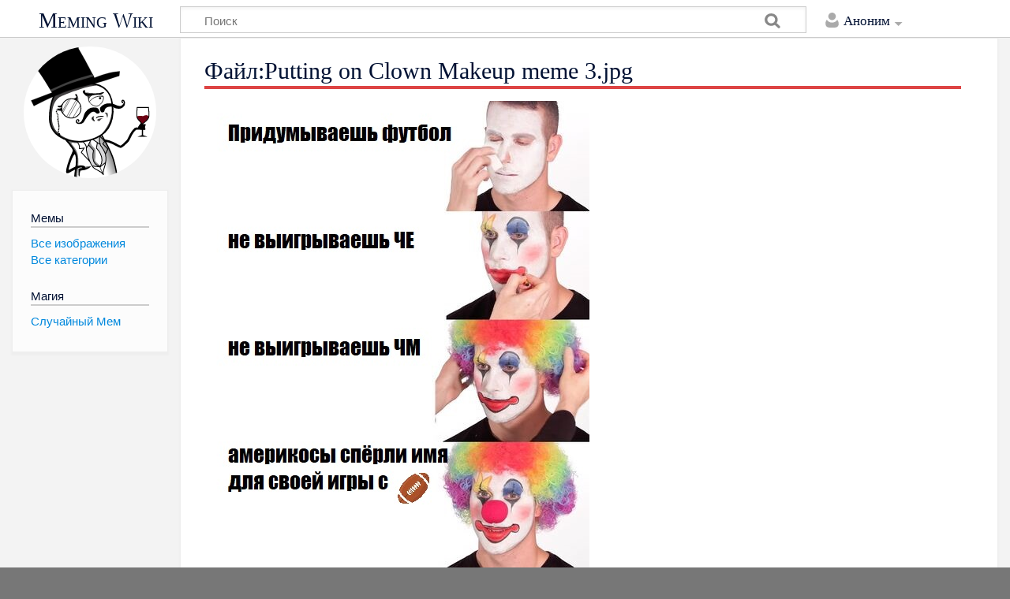

--- FILE ---
content_type: text/html; charset=UTF-8
request_url: https://ru.meming.world/wiki/%D0%A4%D0%B0%D0%B9%D0%BB:Putting_on_Clown_Makeup_meme_3.jpg/
body_size: 6659
content:
<!DOCTYPE html>
<html class="client-nojs" lang="ru" dir="ltr">
<head>
<meta charset="UTF-8"/>
<title>Файл:Putting on Clown Makeup meme 3.jpg — Meming Wiki</title>
<script>document.documentElement.className = document.documentElement.className.replace( /(^|\s)client-nojs(\s|$)/, "$1client-js$2" );</script>
<script>(window.RLQ=window.RLQ||[]).push(function(){mw.config.set({"wgCanonicalNamespace":"File","wgCanonicalSpecialPageName":false,"wgNamespaceNumber":6,"wgPageName":"Файл:Putting_on_Clown_Makeup_meme_3.jpg","wgTitle":"Putting on Clown Makeup meme 3.jpg","wgCurRevisionId":3536,"wgRevisionId":3536,"wgArticleId":2881,"wgIsArticle":true,"wgIsRedirect":false,"wgAction":"view","wgUserName":null,"wgUserGroups":["*"],"wgCategories":[],"wgBreakFrames":false,"wgPageContentLanguage":"ru","wgPageContentModel":"wikitext","wgSeparatorTransformTable":[",\t."," \t,"],"wgDigitTransformTable":["",""],"wgDefaultDateFormat":"dmy","wgMonthNames":["","январь","февраль","март","апрель","май","июнь","июль","август","сентябрь","октябрь","ноябрь","декабрь"],"wgMonthNamesShort":["","янв","фев","мар","апр","май","июн","июл","авг","сен","окт","ноя","дек"],"wgRelevantPageName":"Файл:Putting_on_Clown_Makeup_meme_3.jpg","wgRelevantArticleId":2881,"wgRequestId":"e251e7968ed4f761fe1a8057","wgIsProbablyEditable":false,"wgRelevantPageIsProbablyEditable":false,"wgRestrictionEdit":[],"wgRestrictionMove":[],"wgRestrictionUpload":[],"wgWikiEditorEnabledModules":[]});mw.loader.state({"site.styles":"ready","noscript":"ready","user.styles":"ready","user":"ready","site":"ready","user.options":"loading","user.tokens":"loading","filepage":"ready","mediawiki.action.view.filepage":"ready","ext.ShareButtons.styles":"ready","mediawiki.skinning.content.externallinks":"ready","skins.timeless":"ready","skins.timeless.misc":"ready","mediawiki.ui":"ready","mediawiki.ui.button":"ready","mediawiki.ui.input":"ready","mediawiki.legacy.shared":"ready","mediawiki.legacy.commonPrint":"ready","mediawiki.sectionAnchor":"ready"});mw.loader.implement("user.options@1cm6q67",function($,jQuery,require,module){/*@nomin*/mw.user.options.set({"variant":"ru"});
});mw.loader.implement("user.tokens@0uw8474",function($,jQuery,require,module){/*@nomin*/mw.user.tokens.set({"editToken":"+\\","patrolToken":"+\\","watchToken":"+\\","csrfToken":"+\\"});
});mw.loader.load(["mediawiki.page.startup","mediawiki.user","mediawiki.hidpi","mediawiki.page.ready","mediawiki.searchSuggest","ext.ShareButtons.js","skins.timeless.js","skins.timeless.mobile"]);});</script>
<link rel="stylesheet" href="/load.php?debug=false&amp;lang=ru&amp;modules=ext.ShareButtons.styles%7Cmediawiki.action.view.filepage%7Cmediawiki.legacy.commonPrint%2Cshared%7Cmediawiki.sectionAnchor%2Cui%7Cmediawiki.skinning.content.externallinks%7Cmediawiki.ui.button%2Cinput%7Cskins.timeless%7Cskins.timeless.misc&amp;only=styles&amp;skin=timeless"/>
<script async="" src="/load.php?debug=false&amp;lang=ru&amp;modules=startup&amp;only=scripts&amp;skin=timeless"></script>
<meta name="ResourceLoaderDynamicStyles" content=""/>
<meta name="generator" content="MediaWiki 1.31.1"/>
<meta name="viewport" content="width=device-width, initial-scale=1.0, user-scalable=yes, minimum-scale=0.25, maximum-scale=5.0"/>
<link rel="shortcut icon" href="/favicon.ico"/>
<link rel="search" type="application/opensearchdescription+xml" href="/opensearch_desc.php" title="Meming Wiki (ru)"/>
<link rel="EditURI" type="application/rsd+xml" href="https://ru.meming.world/api.php?action=rsd"/>
<link rel="canonical" href="https://ru.meming.world/wiki/Файл:Putting_on_Clown_Makeup_meme_3.jpg/"/>
  <script async src="https://www.googletagmanager.com/gtag/js?id=G-1D9PM9DJ94}"></script>
  <script>
    window.dataLayer = window.dataLayer || [];
    function gtag(){dataLayer.push(arguments);}
    gtag('js', new Date());
    gtag('config', 'G-1D9PM9DJ94');
  </script>
<!--[if lt IE 9]><script src="/load.php?debug=false&amp;lang=ru&amp;modules=html5shiv&amp;only=scripts&amp;skin=timeless&amp;sync=1"></script><![endif]-->
</head>
<body class="mediawiki ltr sitedir-ltr mw-hide-empty-elt ns-6 ns-subject page-Файл_Putting_on_Clown_Makeup_meme_3_jpg rootpage-Файл_Putting_on_Clown_Makeup_meme_3_jpg skin-timeless action-view"><div id="mw-wrapper"><div id="mw-header-container" class="ts-container"><div id="mw-header" class="ts-inner"><div id="user-tools"><div id="personal"><h2><span>Аноним</span><div class="pokey"></div></h2><div id="personal-inner" class="dropdown"><div role="navigation" class="mw-portlet" id="p-personal" aria-labelledby="p-personal-label"><h3 id="p-personal-label" lang="ru" dir="ltr">Вы не представились системе</h3><div class="mw-portlet-body"><ul><li id="pt-createaccount"><a rel="nofollow" href="/index.php?title=%D0%A1%D0%BB%D1%83%D0%B6%D0%B5%D0%B1%D0%BD%D0%B0%D1%8F:%D0%A1%D0%BE%D0%B7%D0%B4%D0%B0%D1%82%D1%8C_%D1%83%D1%87%D1%91%D1%82%D0%BD%D1%83%D1%8E_%D0%B7%D0%B0%D0%BF%D0%B8%D1%81%D1%8C&amp;returnto=%D0%A4%D0%B0%D0%B9%D0%BB%3APutting+on+Clown+Makeup+meme+3.jpg" title="Мы предлагаем вам создать учётную запись и войти в систему, хотя это и не обязательно."><span>Создать учётную запись</span></a></li><li id="pt-login"><a rel="nofollow" href="/index.php?title=%D0%A1%D0%BB%D1%83%D0%B6%D0%B5%D0%B1%D0%BD%D0%B0%D1%8F:%D0%92%D1%85%D0%BE%D0%B4&amp;returnto=%D0%A4%D0%B0%D0%B9%D0%BB%3APutting+on+Clown+Makeup+meme+3.jpg" title="Здесь можно зарегистрироваться в системе, но это необязательно. [o]" accesskey="o"><span>Войти</span></a></li></ul></div></div></div></div></div><div id="p-logo-text" class="mw-portlet" role="banner"><a id="p-banner" class="mw-wiki-title" href="/wiki/%D0%93%D0%BB%D0%B0%D0%B2%D0%BD%D0%B0%D1%8F_%D1%81%D1%82%D1%80%D0%B0%D0%BD%D0%B8%D1%86%D0%B0">Meming Wiki</a></div><div class="mw-portlet" id="p-search"><h3 lang="ru" dir="ltr"><label for="searchInput">Поиск</label></h3><form action="/index.php" id="searchform"><div id="simpleSearch"><div id="searchInput-container"><input type="search" name="search" placeholder="Поиск" title="Искать в Meming Wiki [f]" accesskey="f" id="searchInput"/></div><input type="hidden" value="Служебная:Поиск" name="title"/><input type="submit" name="fulltext" value="Найти" title="Найти страницы, содержащие указанный текст" id="mw-searchButton" class="searchButton mw-fallbackSearchButton"/><input type="submit" name="go" value="Перейти" title="Перейти к странице, имеющей в точности такое название" id="searchButton" class="searchButton"/></div></form></div></div><div class="visualClear"></div></div><div id="menus-cover"></div><div id="mw-content-container" class="ts-container"><div id="mw-content-block" class="ts-inner"><div id="mw-site-navigation"><div id="p-logo" class="mw-portlet" role="banner"><a class="mw-wiki-logo" href="/wiki/%D0%93%D0%BB%D0%B0%D0%B2%D0%BD%D0%B0%D1%8F_%D1%81%D1%82%D1%80%D0%B0%D0%BD%D0%B8%D1%86%D0%B0" title="Перейти на заглавную страницу"></a></div><div id="site-navigation" class="sidebar-chunk"><h2><span>Навигация</span><div class="pokey"></div></h2><div class="sidebar-inner"><div role="navigation" class="mw-portlet" id="p-.D0.9C.D0.B5.D0.BC.D1.8B" aria-labelledby="p-.D0.9C.D0.B5.D0.BC.D1.8B-label"><h3 id="p-.D0.9C.D0.B5.D0.BC.D1.8B-label" lang="ru" dir="ltr">Мемы</h3><div class="mw-portlet-body"><ul><li id="n-.D0.92.D1.81.D0.B5-.D0.B8.D0.B7.D0.BE.D0.B1.D1.80.D0.B0.D0.B6.D0.B5.D0.BD.D0.B8.D1.8F"><a href="/wiki/%D0%9A%D0%B0%D1%82%D0%B5%D0%B3%D0%BE%D1%80%D0%B8%D1%8F:%D0%98%D0%B7%D0%BE%D0%B1%D1%80%D0%B0%D0%B6%D0%B5%D0%BD%D0%B8%D1%8F"><span>Все изображения</span></a></li><li id="n-.D0.92.D1.81.D0.B5-.D0.BA.D0.B0.D1.82.D0.B5.D0.B3.D0.BE.D1.80.D0.B8.D0.B8"><a href="/wiki/%D0%A1%D0%BB%D1%83%D0%B6%D0%B5%D0%B1%D0%BD%D0%B0%D1%8F:%D0%9A%D0%B0%D1%82%D0%B5%D0%B3%D0%BE%D1%80%D0%B8%D0%B8"><span>Все категории</span></a></li></ul></div></div><div role="navigation" class="mw-portlet" id="p-.D0.9C.D0.B0.D0.B3.D0.B8.D1.8F" aria-labelledby="p-.D0.9C.D0.B0.D0.B3.D0.B8.D1.8F-label"><h3 id="p-.D0.9C.D0.B0.D0.B3.D0.B8.D1.8F-label" lang="ru" dir="ltr">Магия</h3><div class="mw-portlet-body"><ul><li id="n-.D0.A1.D0.BB.D1.83.D1.87.D0.B0.D0.B9.D0.BD.D1.8B.D0.B9-.D0.9C.D0.B5.D0.BC"><a href="/wiki/%D0%A1%D0%BB%D1%83%D0%B6%D0%B5%D0%B1%D0%BD%D0%B0%D1%8F:%D0%A1%D0%BB%D1%83%D1%87%D0%B0%D0%B9%D0%BD%D0%B0%D1%8F_%D1%81%D1%82%D1%80%D0%B0%D0%BD%D0%B8%D1%86%D0%B0"><span>Случайный Мем</span></a></li></ul></div></div></div></div></div><div id="mw-related-navigation"></div><div id="mw-content"><div id="content" class="mw-body" role="main"><div class="mw-indicators mw-body-content">
</div>
<h1 id="firstHeading" class="firstHeading">Файл:Putting on Clown Makeup meme 3.jpg</h1><div class="visualClear"></div><div class="mw-body-content" id="bodyContent"><div id="mw-content-text"><ul id="filetoc"><li><a href="#file">Файл</a></li>
<li><a href="#filehistory">История файла</a></li>
<li><a href="#filelinks">Использование файла</a></li></ul><div class="fullImageLink" id="file"><a href="/images/ru/5/5b/Putting_on_Clown_Makeup_meme_3.jpg"><img alt="Файл:Putting on Clown Makeup meme 3.jpg" src="/images/ru/5/5b/Putting_on_Clown_Makeup_meme_3.jpg" width="488" height="599" /></a><div class="mw-filepage-resolutioninfo">Нет версии с бо́льшим разрешением.</div></div>
<div class="fullMedia"><a href="/images/ru/5/5b/Putting_on_Clown_Makeup_meme_3.jpg" class="internal" title="Putting on Clown Makeup meme 3.jpg">Putting_on_Clown_Makeup_meme_3.jpg</a> &#8206;<span class="fileInfo">(488 × 599 пикселей, размер файла: 71 КБ, MIME-тип: <span class="mime-type">image/jpeg</span>)</span>
</div>
<div id="mw-imagepage-content" lang="ru" dir="ltr" class="mw-content-ltr"><div class="mw-parser-output"></div>
<!-- Saved in parser cache with key meming_wiki_ru:pcache:idhash:2881-0!canonical and timestamp 20260129203223 and revision id 3536
 -->
</div><h2 id="filehistory">История файла</h2>
<div id="mw-imagepage-section-filehistory">
<p>Нажмите на дату/время, чтобы просмотреть, как тогда выглядел файл.
</p>
<table class="wikitable filehistory">
<tr><th></th><th>Дата/время</th><th>Миниатюра</th><th>Размеры</th><th>Участник</th><th>Примечание</th></tr>
<tr><td>текущий</td><td class='filehistory-selected' style='white-space: nowrap;'><a href="/images/ru/5/5b/Putting_on_Clown_Makeup_meme_3.jpg">14:48, 12 декабря 2022</a></td><td><a href="/images/ru/5/5b/Putting_on_Clown_Makeup_meme_3.jpg"><img alt="Миниатюра для версии от 14:48, 12 декабря 2022" src="/images/ru/thumb/5/5b/Putting_on_Clown_Makeup_meme_3.jpg/98px-Putting_on_Clown_Makeup_meme_3.jpg" width="98" height="120" /></a></td><td>488 × 599 <span style="white-space: nowrap;">(71 КБ)</span></td><td><a href="/index.php?title=%D0%A3%D1%87%D0%B0%D1%81%D1%82%D0%BD%D0%B8%D0%BA:HelloIsItMeYoureLookingFor&amp;action=edit&amp;redlink=1" class="new mw-userlink" title="Участник:HelloIsItMeYoureLookingFor (страница не существует)"><bdi>HelloIsItMeYoureLookingFor</bdi></a><span style="white-space: nowrap;"> <span class="mw-usertoollinks">(<a href="/wiki/%D0%A1%D0%BB%D1%83%D0%B6%D0%B5%D0%B1%D0%BD%D0%B0%D1%8F:%D0%92%D0%BA%D0%BB%D0%B0%D0%B4/HelloIsItMeYoureLookingFor" class="new mw-usertoollinks-contribs" title="Служебная:Вклад/HelloIsItMeYoureLookingFor (страница не существует)">вклад</a>)</span></span></td><td dir="ltr"></td></tr>
</table>

</div>
<ul>
<li id="mw-imagepage-upload-disallowed">Вы не можете перезаписать этот файл.</li>
</ul>
<h2 id="filelinks">Использование файла</h2>
<div id='mw-imagepage-section-linkstoimage'>
<p>Следующая 1 страница ссылается на данный файл:
</p><ul class="mw-imagepage-linkstoimage">
<li class="mw-imagepage-linkstoimage-ns0"><a href="/wiki/%D0%9D%D0%B0%D0%BD%D0%B5%D1%81%D0%B5%D0%BD%D0%B8%D0%B5_%D0%BA%D0%BB%D0%BE%D1%83%D0%BD%D1%81%D0%BA%D0%BE%D0%B3%D0%BE_%D0%B3%D1%80%D0%B8%D0%BC%D0%B0" title="Нанесение клоунского грима">Нанесение клоунского грима</a></li>
</ul>
</div>
</div><div class="printfooter">
</div>
<div id="content-bottom-stuff"><div id="catlinks" class="catlinks catlinks-allhidden" data-mw="interface"></div><div id='mw-data-after-content'>
	
    <ul class="rrssb-buttons" style="display:none;">

      <li class="rrssb-twitter">
        <a href="https://twitter.com/intent/tweet?text=Putting+on+Clown+Makeup+meme+3.jpg%20https%3A%2F%2Fru.meming.world%2Fwiki%2F%D0%A4%D0%B0%D0%B9%D0%BB%3APutting_on_Clown_Makeup_meme_3.jpg%2F" target="_blank" rel="nofollow noopener" onclick="if (window.gtag) {gtag('event', 'click_social_btn', {'event_category' : 'clicks', 'event_label' : 'twitter'});}">
          <span class="rrssb-icon rrssb-icon-tweet">
            <svg xmlns="http://www.w3.org/2000/svg" viewBox="0 0 28 28"><path d="M24.253 8.756c.436 8.324-5.956 15.426-14.283 15.864a15.093 15.093 0 0 1-8.861-2.32 10.985 10.985 0 0 0 7.508-2.321 5.417 5.417 0 0 1-4.489-3.638c.801.128 1.62.076 2.399-.155a5.416 5.416 0 0 1-4.412-5.109 5.429 5.429 0 0 0 2.168.386 5.416 5.416 0 0 1-1.394-6.965 15.09 15.09 0 0 0 10.914 5.573 5.185 5.185 0 0 1 3.434-6.482 5.181 5.181 0 0 1 5.546 1.683 9.076 9.076 0 0 0 3.329-1.317 5.038 5.038 0 0 1-2.399 2.942 9.068 9.068 0 0 0 3.019-.851 5.049 5.049 0 0 1-2.479 2.71z"/></svg>
          </span>
          <span class="rrssb-icon rrssb-icon-x">
            <svg viewBox="0 0 17 17" fill="none" xmlns="http://www.w3.org/2000/svg"><path d="M0.0585093 0H5.47482L9.31973 5.46527L13.9886 0H15.6937L10.0911 6.55904L17 16.3755H11.5849L7.12145 10.035L1.70513 16.3755H0L6.35246 8.94121L0.0585093 0ZM2.66995 1.36482L12.2966 15.0107H14.3874L4.76196 1.36482H2.66995Z" fill="white"/></svg>
          </span>
          <span class="rrssb-text rrssb-text-tweet">tweet</span>
          <span class="rrssb-text rrssb-text-x">post</span>
        </a>
      </li>

      <li class="rrssb-facebook">
        <a href="https://www.facebook.com/sharer/sharer.php?u=https%3A%2F%2Fru.meming.world%2Fwiki%2F%D0%A4%D0%B0%D0%B9%D0%BB%3APutting_on_Clown_Makeup_meme_3.jpg%2F" target="_blank" rel="nofollow noopener" onclick="if (window.gtag) {gtag('event', 'click_social_btn', {'event_category' : 'clicks', 'event_label' : 'facebook'});}">
          <span class="rrssb-icon">
            <svg xmlns="http://www.w3.org/2000/svg" viewBox="0 0 29 29"><path d="M26.4 0H2.599C1.715 0 0 1.715 0 2.6v23.8c0 .884 1.715 2.6 2.599 2.6h12.394V17.988h-3.996v-3.979h3.997v-3.063c0-3.746 2.835-5.969 6.177-5.969 1.6 0 2.443.172 2.844.225v3.792l-2.835-.001c-1.817 0-2.156.901-2.156 2.169v2.847h5.045l-.658 3.979h-4.387V29H26.4c.884 0 2.6-1.716 2.6-2.6V2.6c0-.885-1.716-2.6-2.6-2.6z"/></svg>
          </span>
          <span class="rrssb-text">share</span>
        </a>
      </li>

      <li class="rrssb-reddit">
        <a href="http://www.reddit.com/submit?url=https%3A%2F%2Fru.meming.world%2Fwiki%2F%D0%A4%D0%B0%D0%B9%D0%BB%3APutting_on_Clown_Makeup_meme_3.jpg%2F&title=Putting+on+Clown+Makeup+meme+3.jpg" target="_blank" rel="nofollow noopener" onclick="if (window.gtag) {gtag('event', 'click_social_btn', {'event_category' : 'clicks', 'event_label' : 'reddit'});}">
          <span class="rrssb-icon">
            <svg xmlns="http://www.w3.org/2000/svg" viewBox="0 0 28 28"><path d="M11.794 15.316c0-1.029-.835-1.895-1.866-1.895-1.03 0-1.893.865-1.893 1.895s.863 1.9 1.9 1.9c1.023-.016 1.865-.916 1.865-1.9zm6.306-1.894a1.917 1.917 0 0 0-1.895 1.895c0 1 .9 1.9 1.9 1.865a1.868 1.868 0 0 0 1.869-1.865C19.969 14.3 19.1 13.4 18.1 13.422zm-.573 6.369c-.678.678-1.826 1.006-3.514 1.006h-.029c-1.686 0-2.834-.328-3.51-1.005a.677.677 0 0 0-.958 0c-.264.265-.264.7 0 1 .943.9 2.4 1.4 4.5 1.402.005 0 0 0 0 0 .005 0 0 0 0 0 2.066 0 3.527-.459 4.47-1.402a.678.678 0 0 0 .002-.958c-.267-.334-.688-.334-.988-.043z"/><path d="M27.707 13.267a3.241 3.241 0 0 0-3.236-3.237c-.793 0-1.518.287-2.082.761-2.039-1.295-4.646-2.069-7.438-2.219l1.483-4.691 4.062.956c.071 1.4 1.3 2.6 2.7 2.555a2.696 2.696 0 0 0 2.695-2.695C25.881 3.2 24.7 2 23.2 2a2.703 2.703 0 0 0-2.42 1.508l-4.633-1.091a.683.683 0 0 0-.803.455l-1.793 5.7C10.548 8.6 7.7 9.4 5.6 10.75c-.594-.45-1.3-.75-2.1-.721-1.785 0-3.237 1.452-3.237 3.2 0 1.1.6 2.1 1.4 2.69-.04.272-.061.551-.061.831 0 2.3 1.3 4.4 3.7 5.9 2.299 1.5 5.3 2.3 8.6 2.325 3.228 0 6.271-.825 8.571-2.325 2.387-1.56 3.7-3.66 3.7-5.917 0-.26-.016-.514-.051-.768.966-.465 1.578-1.565 1.578-2.698zm-4.521-9.912c.74 0 1.3.6 1.3 1.3a1.341 1.341 0 0 1-2.682 0c.04-.655.596-1.255 1.396-1.3zM1.648 13.3c0-1.038.844-1.882 1.882-1.882.31 0 .6.1.9.209-1.049.868-1.813 1.861-2.26 2.9-.338-.327-.57-.727-.57-1.26zm20.125 8.27c-2.082 1.357-4.863 2.105-7.831 2.105-2.967 0-5.747-.748-7.828-2.105-1.991-1.301-3.088-3-3.088-4.782 0-1.784 1.097-3.484 3.088-4.784 2.081-1.358 4.861-2.106 7.828-2.106 2.967 0 5.7.7 7.8 2.106 1.99 1.3 3.1 3 3.1 4.784C24.859 18.6 23.8 20.3 21.8 21.57zm4.014-6.97c-.432-1.084-1.191-2.095-2.244-2.977.273-.156.59-.245.928-.245 1.035 0 1.9.8 1.9 1.9a2.073 2.073 0 0 1-.571 1.327z"/></svg>
          </span>
          <span class="rrssb-text">post</span>
        </a>
      </li>

      <li class="rrssb-email">
        <a href="mailto:?subject=Putting%20on%20Clown%20Makeup%20meme%203.jpg&body=https%3A%2F%2Fru.meming.world%2Fwiki%2F%D0%A4%D0%B0%D0%B9%D0%BB%3APutting_on_Clown_Makeup_meme_3.jpg%2F" target="_blank" rel="nofollow noopener" onclick="if (window.gtag) {gtag('event', 'click_social_btn', {'event_category' : 'clicks', 'event_label' : 'email'});}">
          <span class="rrssb-icon">
            <svg xmlns="http://www.w3.org/2000/svg" viewBox="0 0 24 24"><path d="M21.386 2.614H2.614A2.345 2.345 0 0 0 .28 4.96L.27 19.04a2.353 2.353 0 0 0 2.345 2.346h18.77a2.354 2.354 0 0 0 2.348-2.347V4.96a2.356 2.356 0 0 0-2.347-2.346zm0 4.694L12 13.174 2.614 7.308V4.96L12 10.828l9.386-5.866V7.31z"/></svg>
          </span>
          <span class="rrssb-text">email</span>
        </a>
      </li>

    </ul>
</div>
</div><div class="visualClear"></div></div></div></div><div class="visualClear"></div></div></div><div id="mw-footer-container" class="ts-container"><div id="mw-footer" class="ts-inner"><div id="mw-footer-flex"><div id="footer-bottom" role="contentinfo" lang="ru" dir="ltr"><ul id="f-list" class="footer-places"><li id="lastmod"> Эта страница последний раз была отредактирована 12 декабря 2022 в 14:48.</li><li id="channel"><a rel="nofollow" class="external text" href="https://t.me/memingbot_ru">Канал</a></li><li id="termsofuse"><a href="/wiki/%D0%A3%D1%81%D0%BB%D0%BE%D0%B2%D0%B8%D1%8F_%D0%BE%D0%B1%D1%81%D0%BB%D1%83%D0%B6%D0%B8%D0%B2%D0%B0%D0%BD%D0%B8%D1%8F" title="Условия обслуживания">Условия</a></li><li id="support"><a href="/wiki/%D0%9F%D0%BE%D0%B4%D0%B4%D0%B5%D1%80%D0%B6%D0%BA%D0%B0" title="Поддержка">Поддержка</a></li><li id="mycopyright">All Memes Preserved © 2026</li></ul><div class="visualClear"></div></div></div></div></div></div><script>(window.RLQ=window.RLQ||[]).push(function(){mw.config.set({"wgBackendResponseTime":67});});</script></body></html>

--- FILE ---
content_type: text/javascript; charset=utf-8
request_url: https://ru.meming.world/load.php?debug=false&lang=ru&modules=startup&only=scripts&skin=timeless
body_size: 7083
content:
window.mwPerformance=(window.performance&&performance.mark)?performance:{mark:function(){}};window.mwNow=(function(){var perf=window.performance,navStart=perf&&perf.timing&&perf.timing.navigationStart;return navStart&&typeof perf.now==='function'?function(){return navStart+perf.now();}:function(){return Date.now();};}());window.isCompatible=function(str){var ua=str||navigator.userAgent;return!!((function(){'use strict';return!this&&!!Function.prototype.bind&&!!window.JSON;}())&&'querySelector'in document&&'localStorage'in window&&'addEventListener'in window&&!(ua.match(/MSIE 10|webOS\/1\.[0-4]|SymbianOS|Series60|NetFront|Opera Mini|S40OviBrowser|MeeGo|Android.+Glass|^Mozilla\/5\.0 .+ Gecko\/$|googleweblight/)||ua.match(/PlayStation/i)));};(function(){var NORLQ,script;if(!isCompatible()){document.documentElement.className=document.documentElement.className.replace(/(^|\s)client-js(\s|$)/,'$1client-nojs$2');NORLQ=window.NORLQ||[];while(NORLQ.length){NORLQ.shift()();}window.NORLQ={push:
function(fn){fn();}};window.RLQ={push:function(){}};return;}function startUp(){mw.config=new mw.Map(true);mw.loader.addSource({"local":"/load.php"});mw.loader.register([["site","1iod5vt",[1]],["site.styles","11648s3",[],"site"],["noscript","0n44y3x",[],"noscript"],["filepage","0ibmrym"],["user.groups","17wxy3s",[5]],["user","0wjtk7s",[6],"user"],["user.styles","1petf82",[],"user"],["user.defaults","1ujs8nn"],["user.options","1cm6q67",[7],"private"],["user.tokens","0uw8474",[],"private"],["mediawiki.language.data","1fxzsol",[177]],["mediawiki.skinning.elements","0bpesnk"],["mediawiki.skinning.content","0ybkww3"],["mediawiki.skinning.interface","0rzvr28"],["mediawiki.skinning.content.parsoid","0qfvyh5"],["mediawiki.skinning.content.externallinks","0pbbruo"],["jquery.accessKeyLabel","0m5ubau",[22,130]],["jquery.async","1vvx3wv"],["jquery.byteLength","18g1ajm",[131]],["jquery.byteLimit","17wxy3s",[37]],["jquery.checkboxShiftClick","1n4gaoh"],["jquery.chosen","1rbve84"],["jquery.client",
"1kiucoc"],["jquery.color","1cjxdt1",[24]],["jquery.colorUtil","13ke3vy"],["jquery.confirmable","1y051s8",[178]],["jquery.cookie","1nmybj4"],["jquery.expandableField","1rv8hoq"],["jquery.farbtastic","0xkkyk1",[24]],["jquery.footHovzer","17xav8g"],["jquery.form","1gwzgo5"],["jquery.fullscreen","1j07ult"],["jquery.getAttrs","0cu9kli"],["jquery.hidpi","1d4q6re"],["jquery.highlightText","0k2t83a",[130]],["jquery.hoverIntent","1rj02xn"],["jquery.i18n","1mvxxwn",[176]],["jquery.lengthLimit","1kae2ju",[131]],["jquery.localize","1p4bhgf"],["jquery.makeCollapsible","1xtblze"],["jquery.mockjax","1vnow8k"],["jquery.mw-jump","011qmme"],["jquery.qunit","1yp5fs8"],["jquery.spinner","12n5s6t"],["jquery.jStorage","04456yd"],["jquery.suggestions","1izyfka",[34]],["jquery.tabIndex","1839p9r"],["jquery.tablesorter","0cuaawb",[130,179]],["jquery.textSelection","1t52r87",[22]],["jquery.throttle-debounce","1cejp50"],["jquery.xmldom","1sotzev"],["jquery.tipsy","1wglz8v"],["jquery.ui.core","0e8c7u1",[53],
"jquery.ui"],["jquery.ui.core.styles","1q2p2um",[],"jquery.ui"],["jquery.ui.accordion","0riqjwp",[52,72],"jquery.ui"],["jquery.ui.autocomplete","15m0qjg",[61],"jquery.ui"],["jquery.ui.button","10mpx8m",[52,72],"jquery.ui"],["jquery.ui.datepicker","0os5h5l",[52],"jquery.ui"],["jquery.ui.dialog","1y6gbm6",[56,59,63,65],"jquery.ui"],["jquery.ui.draggable","0s8e95q",[52,62],"jquery.ui"],["jquery.ui.droppable","0bi528n",[59],"jquery.ui"],["jquery.ui.menu","1pceqyf",[52,63,72],"jquery.ui"],["jquery.ui.mouse","1tqvkh6",[72],"jquery.ui"],["jquery.ui.position","1da2uqj",[],"jquery.ui"],["jquery.ui.progressbar","1ug0a65",[52,72],"jquery.ui"],["jquery.ui.resizable","0qhru6d",[52,62],"jquery.ui"],["jquery.ui.selectable","1b60v0f",[52,62],"jquery.ui"],["jquery.ui.slider","0qnraab",[52,62],"jquery.ui"],["jquery.ui.sortable","1ujoln6",[52,62],"jquery.ui"],["jquery.ui.spinner","0laiviv",[56],"jquery.ui"],["jquery.ui.tabs","0r4ien8",[52,72],"jquery.ui"],["jquery.ui.tooltip","0cb27nl",[52,63,72],
"jquery.ui"],["jquery.ui.widget","0kbk5o8",[],"jquery.ui"],["jquery.effects.core","05334r9",[],"jquery.ui"],["jquery.effects.blind","16pgm9g",[73],"jquery.ui"],["jquery.effects.bounce","04noeuo",[73],"jquery.ui"],["jquery.effects.clip","0ygb789",[73],"jquery.ui"],["jquery.effects.drop","0583fol",[73],"jquery.ui"],["jquery.effects.explode","0iwpf0u",[73],"jquery.ui"],["jquery.effects.fade","1rd42gk",[73],"jquery.ui"],["jquery.effects.fold","1mtx31c",[73],"jquery.ui"],["jquery.effects.highlight","0f5pl96",[73],"jquery.ui"],["jquery.effects.pulsate","1dxuzi2",[73],"jquery.ui"],["jquery.effects.scale","15kro9i",[73],"jquery.ui"],["jquery.effects.shake","0qfi0t9",[73],"jquery.ui"],["jquery.effects.slide","0zya8yq",[73],"jquery.ui"],["jquery.effects.transfer","0chhx6g",[73],"jquery.ui"],["json","17wxy3s"],["moment","04eo5ny",[174]],["mediawiki.apihelp","1dvyjel"],["mediawiki.template","0a7lc99"],["mediawiki.template.mustache","18qmc9d",[90]],["mediawiki.template.regexp","12mxduj",[90]],[
"mediawiki.apipretty","0wy7tiz"],["mediawiki.api","1xzy1xg",[148,9]],["mediawiki.api.category","1d7zwg4",[136,94]],["mediawiki.api.edit","159ndhb",[146]],["mediawiki.api.login","19uwo3s",[94]],["mediawiki.api.options","12txprq",[94]],["mediawiki.api.parse","0yp7xew",[94]],["mediawiki.api.upload","1hsvs3i",[96]],["mediawiki.api.user","1dgtkjy",[94]],["mediawiki.api.watch","0ayr9fm",[94]],["mediawiki.api.messages","1vwcvfn",[94]],["mediawiki.api.rollback","0up9elw",[94]],["mediawiki.content.json","19qh4jj"],["mediawiki.confirmCloseWindow","1rxu225"],["mediawiki.debug","0wd2grj",[29,273]],["mediawiki.diff.styles","1u3e2d6"],["mediawiki.feedback","0m1l2jh",[136,124,277]],["mediawiki.feedlink","1x9xm2h"],["mediawiki.filewarning","04noofg",[273]],["mediawiki.ForeignApi","08z5e5q",[113]],["mediawiki.ForeignApi.core","1u3qjhq",[94,269]],["mediawiki.helplink","1me8bvl"],["mediawiki.hidpi","1b2nnzw",[33],null,null,"return'srcset'in new Image();"],["mediawiki.hlist","0ddbgqn"],[
"mediawiki.htmlform","1bp7bx3",[37,130]],["mediawiki.htmlform.checker","0f7utbf",[49]],["mediawiki.htmlform.ooui","1gt4mvx",[273]],["mediawiki.htmlform.styles","1hlyyed"],["mediawiki.htmlform.ooui.styles","0h7itf2"],["mediawiki.icon","0m2gjhf"],["mediawiki.inspect","0pziefh",[130,131]],["mediawiki.messagePoster","0u96ndj",[112]],["mediawiki.messagePoster.wikitext","18dkdo0",[96,124]],["mediawiki.notification","1o05c10",[148,156]],["mediawiki.notify","1r573uc"],["mediawiki.notification.convertmessagebox","1my8cf5",[126]],["mediawiki.notification.convertmessagebox.styles","0e9yfq2"],["mediawiki.RegExp","0izby9c"],["mediawiki.String","008lgs6"],["mediawiki.pager.tablePager","1ioieu5"],["mediawiki.searchSuggest","141s4en",[32,45,94]],["mediawiki.sectionAnchor","0x6g8v8"],["mediawiki.storage","12cmwl3"],["mediawiki.Title","07bysq1",[131,148]],["mediawiki.Upload","1nzk704",[100]],["mediawiki.ForeignUpload","1wp0vhi",[112,137]],["mediawiki.ForeignStructuredUpload.config","0msydx9"],[
"mediawiki.ForeignStructuredUpload","1cmvvlh",[139,138]],["mediawiki.Upload.Dialog","0vuub0r",[142]],["mediawiki.Upload.BookletLayout","151sq4b",[136,137,178,266,88,275,277]],["mediawiki.ForeignStructuredUpload.BookletLayout","1551yra",[140,142,103,182,256,251]],["mediawiki.toc","11cbtv6",[152]],["mediawiki.Uri","0mcht8s",[148,92]],["mediawiki.user","00v4u0q",[101,135,8]],["mediawiki.userSuggest","0u3hdf7",[45,94]],["mediawiki.util","1hwa75w",[16,127]],["mediawiki.viewport","1vwqd6f"],["mediawiki.checkboxtoggle","0g9w0t8"],["mediawiki.checkboxtoggle.styles","1vzbqb5"],["mediawiki.cookie","1n1zirm",[26]],["mediawiki.toolbar","1x923wj",[48]],["mediawiki.experiments","08buyt7"],["mediawiki.editfont.styles","1qkghc9"],["mediawiki.visibleTimeout","0h26r55"],["mediawiki.action.delete","1yt3yj3",[37,273]],["mediawiki.action.delete.file","1f0xplw",[37]],["mediawiki.action.edit","1m08m8p",[48,160,94,155,254]],["mediawiki.action.edit.styles","0bsw501"],["mediawiki.action.edit.collapsibleFooter",
"1pkpftj",[39,122,135]],["mediawiki.action.edit.preview","1921j0b",[43,48,94,108,178,273]],["mediawiki.action.history","0cbm818"],["mediawiki.action.history.styles","1xhk8p0"],["mediawiki.action.view.dblClickEdit","0hv0j11",[148,8]],["mediawiki.action.view.metadata","12x1uwl",[173]],["mediawiki.action.view.categoryPage.styles","0ssivbn"],["mediawiki.action.view.postEdit","05x2960",[178,126]],["mediawiki.action.view.redirect","1yc71wl",[22]],["mediawiki.action.view.redirectPage","0kgn2fl"],["mediawiki.action.view.rightClickEdit","09lcqtf"],["mediawiki.action.edit.editWarning","0ikd0dt",[48,106,178]],["mediawiki.action.view.filepage","0t2mtwu"],["mediawiki.language","1hbbbls",[175,10]],["mediawiki.cldr","0q39qqx",[176]],["mediawiki.libs.pluralruleparser","1rt5zxf"],["mediawiki.language.init","0azbshz"],["mediawiki.jqueryMsg","0n5o36u",[174,148,8]],["mediawiki.language.months","04l52pm",[174]],["mediawiki.language.names","0cz4572",[177]],["mediawiki.language.specialCharacters","05o388g",[
174]],["mediawiki.libs.jpegmeta","1hc6t0e"],["mediawiki.page.gallery","1w1e5p5",[49,184]],["mediawiki.page.gallery.styles","1ypqcvq"],["mediawiki.page.gallery.slideshow","0asw59b",[136,94,275,290]],["mediawiki.page.ready","1g8cqo4",[16,20,41]],["mediawiki.page.startup","0ibh4on"],["mediawiki.page.patrol.ajax","0wbtctp",[43,136,94]],["mediawiki.page.watch.ajax","1n8y1e1",[136,102,178]],["mediawiki.page.rollback","132vh0p",[43,104]],["mediawiki.page.image.pagination","1rdlup2",[43,148]],["mediawiki.rcfilters.filters.base.styles","1lju9dk"],["mediawiki.rcfilters.highlightCircles.seenunseen.styles","0ybabq8"],["mediawiki.rcfilters.filters.dm","1h1fia6",[131,145,98,178,146,269]],["mediawiki.rcfilters.filters.ui","0wry3nn",[39,194,249,284,286,288,290]],["mediawiki.special","0auc0u0"],["mediawiki.special.apisandbox.styles","0ke49ln"],["mediawiki.special.apisandbox","01bo4lo",[39,94,178,255,272]],["mediawiki.special.block","1pkojcf",[117,148,257]],["mediawiki.special.changecredentials.js",
"1i4txpw",[94,119]],["mediawiki.special.changeslist","1bh8hp3"],["mediawiki.special.changeslist.enhanced","13usjcf"],["mediawiki.special.changeslist.legend","0s1xn8j"],["mediawiki.special.changeslist.legend.js","0j7t2t6",[39,152]],["mediawiki.special.changeslist.visitedstatus","13zzi2j"],["mediawiki.special.comparepages.styles","01uqeeq"],["mediawiki.special.contributions","1d0ovqp",[178,251]],["mediawiki.special.edittags","12v4b52",[21,37]],["mediawiki.special.edittags.styles","0itjgmh"],["mediawiki.special.import","0ugjc3k"],["mediawiki.special.movePage","0b387x5",[249,254]],["mediawiki.special.movePage.styles","1ce3xul"],["mediawiki.special.pageLanguage","1mpsxgh",[273]],["mediawiki.special.pagesWithProp","12ue43e"],["mediawiki.special.preferences","0bsu9q8",[106,174,128]],["mediawiki.special.preferences.styles","019eztv"],["mediawiki.special.recentchanges","0yza2zi"],["mediawiki.special.revisionDelete","1kje24e",[37]],["mediawiki.special.search","0j7i6hn",[264]],[
"mediawiki.special.search.commonsInterwikiWidget","1piupnz",[145,94,178]],["mediawiki.special.search.interwikiwidget.styles","0enrl0g"],["mediawiki.special.search.styles","1xccf7p"],["mediawiki.special.undelete","1qzw44k",[249,254]],["mediawiki.special.unwatchedPages","16g2p5x",[136,102]],["mediawiki.special.upload","18ql91p",[43,136,99,106,178,182,226,90]],["mediawiki.special.upload.styles","12wsrld"],["mediawiki.special.userlogin.common.styles","0b1yq5m"],["mediawiki.special.userlogin.login.styles","0sa9fhm"],["mediawiki.special.userlogin.signup.js","0wcvn73",[94,118,178]],["mediawiki.special.userlogin.signup.styles","1f6jzfd"],["mediawiki.special.userrights","1md9xbz",[37,128]],["mediawiki.special.watchlist","0qfab8e",[136,102,178,273]],["mediawiki.special.watchlist.styles","1ls6qyu"],["mediawiki.special.version","16d9q7k"],["mediawiki.legacy.config","0kh4j0k"],["mediawiki.legacy.commonPrint","0mgh255"],["mediawiki.legacy.protect","1jabt5i",[37]],["mediawiki.legacy.shared","1m4b325"
],["mediawiki.legacy.oldshared","19p8k37"],["mediawiki.legacy.wikibits","0o54mt4"],["mediawiki.ui","03c080l"],["mediawiki.ui.checkbox","0sq778a"],["mediawiki.ui.radio","18o3u64"],["mediawiki.ui.anchor","10hropj"],["mediawiki.ui.button","1lemy50"],["mediawiki.ui.input","1xkh5k6"],["mediawiki.ui.icon","1l8jhbh"],["mediawiki.ui.text","0m7xbf4"],["mediawiki.widgets","0shzf4c",[136,94,250,275]],["mediawiki.widgets.styles","1j5rdu3"],["mediawiki.widgets.DateInputWidget","0uh5rk1",[252,88,275]],["mediawiki.widgets.DateInputWidget.styles","0cioc6f"],["mediawiki.widgets.visibleByteLimit","17wxy3s",[254]],["mediawiki.widgets.visibleLengthLimit","0a3ya91",[37,273]],["mediawiki.widgets.datetime","0fuemhb",[273,291,292]],["mediawiki.widgets.CategoryMultiselectWidget","00cwn2y",[112,136,275]],["mediawiki.widgets.SelectWithInputWidget","0fues0q",[258,275]],["mediawiki.widgets.SelectWithInputWidget.styles","0vyhvhx"],["mediawiki.widgets.SizeFilterWidget","0ssbwr8",[260,275]],[
"mediawiki.widgets.SizeFilterWidget.styles","098phmk"],["mediawiki.widgets.MediaSearch","0xg3k1d",[112,136,275]],["mediawiki.widgets.UserInputWidget","063vkz0",[94,275]],["mediawiki.widgets.UsersMultiselectWidget","0wjazeu",[94,275]],["mediawiki.widgets.SearchInputWidget","0cn447x",[133,249]],["mediawiki.widgets.SearchInputWidget.styles","0xlybw1"],["mediawiki.widgets.StashedFileWidget","1k44vb1",[94,273]],["es5-shim","17wxy3s"],["dom-level2-shim","17wxy3s"],["oojs","14vb72s"],["mediawiki.router","0kzx6sh",[271]],["oojs-router","0x8p835",[269]],["oojs-ui","17wxy3s",[276,275,277]],["oojs-ui-core","00j8549",[174,269,274,281,282,287,278,279]],["oojs-ui-core.styles","0ojhwss"],["oojs-ui-widgets","00d7ckp",[273,283,291,292]],["oojs-ui-toolbars","1pzz381",[273,292]],["oojs-ui-windows","0vectmd",[273,292]],["oojs-ui.styles.indicators","10n3zpj"],["oojs-ui.styles.textures","1uv5diz"],["oojs-ui.styles.icons-accessibility","0foiypt"],["oojs-ui.styles.icons-alerts","1ggdmgq"],[
"oojs-ui.styles.icons-content","1qzpz6o"],["oojs-ui.styles.icons-editing-advanced","09b9tul"],["oojs-ui.styles.icons-editing-core","0pmrcof"],["oojs-ui.styles.icons-editing-list","0597m05"],["oojs-ui.styles.icons-editing-styling","1x0sl52"],["oojs-ui.styles.icons-interactions","0pq0lvl"],["oojs-ui.styles.icons-layout","1pwve5k"],["oojs-ui.styles.icons-location","13w54qz"],["oojs-ui.styles.icons-media","1hcnbmo"],["oojs-ui.styles.icons-moderation","0rz3xbn"],["oojs-ui.styles.icons-movement","1navv1e"],["oojs-ui.styles.icons-user","0b7av8v"],["oojs-ui.styles.icons-wikimedia","15mytmq"],["skins.timeless","1k3ewgz"],["skins.timeless.misc","1yy149q"],["skins.timeless.js","1ls9deo"],["skins.timeless.mobile","07f1x6m"],["ext.wikiEditor","0b59iaf",[17,26,45,46,48,58,143,141,181,284,285,286,290,90],"ext.wikiEditor"],["ext.wikiEditor.styles","0ohvctl",[],"ext.wikiEditor"],["ext.wikiEditor.toolbar","17wxy3s",[299]],["ext.wikiEditor.dialogs","17wxy3s",[299]],["ext.wikiEditor.core","17wxy3s",[299]]
,["jquery.wikiEditor","17wxy3s",[299]],["jquery.wikiEditor.core","17wxy3s",[299]],["jquery.wikiEditor.dialogs","17wxy3s",[299]],["jquery.wikiEditor.dialogs.config","17wxy3s",[299]],["jquery.wikiEditor.toolbar","17wxy3s",[299]],["jquery.wikiEditor.toolbar.config","17wxy3s",[299]],["jquery.wikiEditor.toolbar.i18n","17wxy3s",[299]],["ext.interwiki.specialpage","0fix0tv"],["ext.embedVideo","1vhj8x2"],["ext.embedVideo-evl","1ph8h1l",[94]],["ext.embedVideo.styles","1dih8xr"],["ext.ReplaceText","0ismmns"],["ext.ReplaceTextStyles","0fn08zn"],["ext.moderation.ajaxhook","0y4bh5u"],["ext.moderation.edit","023hveq"],["ext.moderation.notify","1e5p3kq",[26,145,178,146]],["ext.moderation.notify.desktop","1vqzrse"],["ext.moderation.special.ajax","1e3j3k1",[145,94]],["ext.moderation.special.css","1ylzarf"],["ext.moderation.ve","1aael70",[317,"ext.visualEditor.targetLoader",94]],["ext.MemingSubscription.styles","0ceztkx"],["ext.MemingSubscription.popup.js","1otqb4d",[277]],[
"ext.confirmEdit.editPreview.ipwhitelist.styles","09ev3ym"],["ext.MemingTrends.styles","0qcpuoq"],["ext.MemingTrends.js","04s9vbn",[277]],["ext.MemingTrends.hook.styles","1bg0sv3"],["ext.MemingTrends.hook.js","089f97j"],["ext.ShareButtons.styles","1ct6fhb"],["ext.ShareButtons.js","0ndfhvs"],["ext.cirrus.serp","1shi6r5",[145]],["ext.cirrus.explore-similar","13eptiu",[103,91]]]);;mw.config.set({"wgLoadScript":"/load.php","debug":!1,"skin":"timeless","stylepath":"/skins","wgUrlProtocols":"bitcoin\\:|ftp\\:\\/\\/|ftps\\:\\/\\/|geo\\:|git\\:\\/\\/|gopher\\:\\/\\/|http\\:\\/\\/|https\\:\\/\\/|irc\\:\\/\\/|ircs\\:\\/\\/|magnet\\:|mailto\\:|mms\\:\\/\\/|news\\:|nntp\\:\\/\\/|redis\\:\\/\\/|sftp\\:\\/\\/|sip\\:|sips\\:|sms\\:|ssh\\:\\/\\/|svn\\:\\/\\/|tel\\:|telnet\\:\\/\\/|urn\\:|worldwind\\:\\/\\/|xmpp\\:|\\/\\/","wgArticlePath":"/wiki/$1","wgScriptPath":"","wgScript":"/index.php","wgSearchType":"CirrusSearch","wgVariantArticlePath":!1,"wgActionPaths":{},"wgServer":
"https://ru.meming.world","wgServerName":"ru.meming.world","wgUserLanguage":"ru","wgContentLanguage":"ru","wgTranslateNumerals":!0,"wgVersion":"1.31.1","wgEnableAPI":!0,"wgEnableWriteAPI":!0,"wgMainPageTitle":"Главная страница","wgFormattedNamespaces":{"-2":"Медиа","-1":"Служебная","0":"","1":"Обсуждение","2":"Участник","3":"Обсуждение участника","4":"Meming Wiki","5":"Обсуждение Meming Wiki","6":"Файл","7":"Обсуждение файла","8":"MediaWiki","9":"Обсуждение MediaWiki","10":"Шаблон","11":"Обсуждение шаблона","12":"Справка","13":"Обсуждение справки","14":"Категория","15":"Обсуждение категории"},"wgNamespaceIds":{"медиа":-2,"служебная":-1,"":0,"обсуждение":1,"участник":2,"обсуждение_участника":3,"meming_wiki":4,"обсуждение_meming_wiki":5,
"файл":6,"обсуждение_файла":7,"mediawiki":8,"обсуждение_mediawiki":9,"шаблон":10,"обсуждение_шаблона":11,"справка":12,"обсуждение_справки":13,"категория":14,"обсуждение_категории":15,"изображение":6,"обсуждение_изображения":7,"участница":2,"обсуждение_участницы":3,"image":6,"image_talk":7,"media":-2,"special":-1,"talk":1,"user":2,"user_talk":3,"project":4,"project_talk":5,"file":6,"file_talk":7,"mediawiki_talk":9,"template":10,"template_talk":11,"help":12,"help_talk":13,"category":14,"category_talk":15},"wgContentNamespaces":[0],"wgSiteName":"Meming Wiki","wgDBname":"meming_wiki_ru","wgExtraSignatureNamespaces":[],"wgAvailableSkins":{"timeless":"Timeless","fallback":"Fallback","apioutput":"ApiOutput"},"wgExtensionAssetsPath":"/extensions","wgCookiePrefix":"meming_wiki_en","wgCookieDomain":".meming.world","wgCookiePath":"/",
"wgCookieExpiration":2592000,"wgResourceLoaderMaxQueryLength":2000,"wgCaseSensitiveNamespaces":[],"wgLegalTitleChars":" %!\"$&'()*,\\-./0-9:;=?@A-Z\\\\\\^_`a-z~+\\u0080-\\uFFFF","wgIllegalFileChars":":/\\\\","wgResourceLoaderStorageVersion":1,"wgResourceLoaderStorageEnabled":!0,"wgForeignUploadTargets":["local"],"wgEnableUploads":!0,"wgCommentByteLimit":255,"wgCommentCodePointLimit":null,"wgCirrusSearchEnableSearchLogging":!1,"wgCirrusSearchFeedbackLink":!1,"wgWikiEditorMagicWords":{"redirect":"#перенаправление","img_right":"справа","img_left":"слева","img_none":"без","img_center":"центр","img_thumbnail":"мини","img_framed":"обрамить","img_frameless":"безрамки"},"mw.msg.wikieditor":"--~~~~"});var RLQ=window.RLQ||[];while(RLQ.length){RLQ.shift()();}window.RLQ={push:function(fn){fn();}};window.NORLQ={push:function(){}};}window.mediaWikiLoadStart=mwNow();mwPerformance.mark('mwLoadStart');script=document.createElement('script'
);script.src="/load.php?debug=false&lang=ru&modules=jquery%2Cmediawiki&only=scripts&skin=timeless&version=0mi2thu";script.onload=function(){script.onload=null;script=null;startUp();};document.head.appendChild(script);}());
